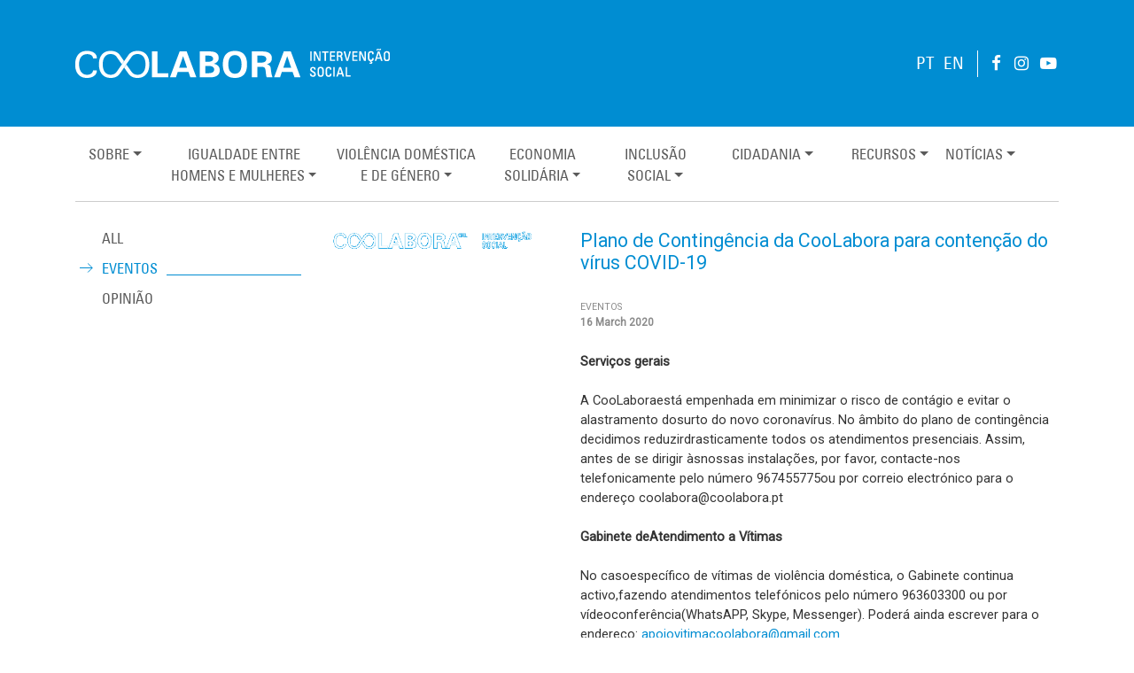

--- FILE ---
content_type: text/html; charset=UTF-8
request_url: https://coolabora.pt/2020/03/16/plano-de-contingencia-da-coolabora-para-contencao-do-virus-covid-19/
body_size: 11728
content:
<!doctype html>
<html lang="pt-pt" xmlns:og="http://opengraphprotocol.org/schema/" xmlns:fb="http://www.facebook.com/2008/fbml">

<head>
	<!-- Global site tag (gtag.js) - Google Analytics -->
<script async src="https://www.googletagmanager.com/gtag/js?id=UA-179111375-1"></script>
<script>
  window.dataLayer = window.dataLayer || [];
  function gtag(){dataLayer.push(arguments);}
  gtag('js', new Date());

  gtag('config', 'UA-179111375-1');
</script>
	<meta charset="UTF-8">
	<meta name="viewport" content="width=device-width, initial-scale=1">
	<link href='https://fonts.googleapis.com/css?family=Roboto' rel='stylesheet' type='text/css'>
	<link rel="profile" href="https://gmpg.org/xfn/11">

	<style>
		@font-face {
			font-family: "univers";
			src: url("https://coolabora.pt/wp-content/themes/coolabora/fonts/univers_57_condensed.ttf");
		}
	</style>

	<title>Plano de Contingência da CooLabora para contenção do vírus COVID-19 &#8211; Coolabora</title>
<meta name='robots' content='max-image-preview:large' />
<link rel="alternate" type="application/rss+xml" title="Coolabora &raquo; Feed" href="https://coolabora.pt/feed/" />
<link rel="alternate" type="application/rss+xml" title="Coolabora &raquo; Feed de comentários" href="https://coolabora.pt/comments/feed/" />
<link rel="alternate" type="application/rss+xml" title="Feed de comentários de Coolabora &raquo; Plano de Contingência da CooLabora para contenção do vírus COVID-19" href="https://coolabora.pt/2020/03/16/plano-de-contingencia-da-coolabora-para-contencao-do-virus-covid-19/feed/" />
<link rel="alternate" title="oEmbed (JSON)" type="application/json+oembed" href="https://coolabora.pt/wp-json/oembed/1.0/embed?url=https%3A%2F%2Fcoolabora.pt%2F2020%2F03%2F16%2Fplano-de-contingencia-da-coolabora-para-contencao-do-virus-covid-19%2F&#038;lang=pt" />
<link rel="alternate" title="oEmbed (XML)" type="text/xml+oembed" href="https://coolabora.pt/wp-json/oembed/1.0/embed?url=https%3A%2F%2Fcoolabora.pt%2F2020%2F03%2F16%2Fplano-de-contingencia-da-coolabora-para-contencao-do-virus-covid-19%2F&#038;format=xml&#038;lang=pt" />
<meta property="og:title" content="Plano de Contingência da CooLabora para contenção do vírus COVID-19"/><meta property="og:type" content="article"/><meta property="og:url" content="https://coolabora.pt/2020/03/16/plano-de-contingencia-da-coolabora-para-contencao-do-virus-covid-19/"/><meta property="og:site_name" content="Coolabora"/><meta property="og:description" content="Servi&ccedil;os gerais A CooLaboraest&aacute; empenhada em minimizar o risco de cont&aacute;gio e evitar o alastramento dosurto do novo coronav&iacute;rus. No &acirc;mbito do plano de conting&ecirc;ncia decidimos reduzirdrasticamente todos os atendimentos&hellip;"/><meta name="twitter:card" content="summary" /><meta name="twitter:site" content="Coolabora" /><meta name="twitter:title" content="Plano de Contingência da CooLabora para contenção do vírus COVID-19" /><meta name="twitter:description" content="Servi&ccedil;os gerais A CooLaboraest&aacute; empenhada em minimizar o risco de cont&aacute;gio e evitar o alastramento dosurto do novo coronav&iacute;rus. No &acirc;mbito do plano de conting&ecirc;ncia decidimos reduzirdrasticamente todos os atendimentos&hellip;" /><meta property="og:image" content="https://coolabora.pt/wp-content/uploads/2020/07/202003161625-logo_completo.png"/><meta name="twitter:image" content="https://coolabora.pt/wp-content/uploads/2020/07/202003161625-logo_completo.png" />
  <style id='wp-img-auto-sizes-contain-inline-css' type='text/css'>
img:is([sizes=auto i],[sizes^="auto," i]){contain-intrinsic-size:3000px 1500px}
/*# sourceURL=wp-img-auto-sizes-contain-inline-css */
</style>
<link rel='stylesheet' id='pt-cv-public-style-css' href='https://coolabora.pt/wp-content/plugins/content-views-query-and-display-post-page/public/assets/css/cv.css?ver=4.0.1' type='text/css' media='all' />
<style id='wp-emoji-styles-inline-css' type='text/css'>

	img.wp-smiley, img.emoji {
		display: inline !important;
		border: none !important;
		box-shadow: none !important;
		height: 1em !important;
		width: 1em !important;
		margin: 0 0.07em !important;
		vertical-align: -0.1em !important;
		background: none !important;
		padding: 0 !important;
	}
/*# sourceURL=wp-emoji-styles-inline-css */
</style>
<link rel='stylesheet' id='wp-block-library-css' href='https://coolabora.pt/wp-includes/css/dist/block-library/style.min.css?ver=6.9' type='text/css' media='all' />
<style id='wp-block-paragraph-inline-css' type='text/css'>
.is-small-text{font-size:.875em}.is-regular-text{font-size:1em}.is-large-text{font-size:2.25em}.is-larger-text{font-size:3em}.has-drop-cap:not(:focus):first-letter{float:left;font-size:8.4em;font-style:normal;font-weight:100;line-height:.68;margin:.05em .1em 0 0;text-transform:uppercase}body.rtl .has-drop-cap:not(:focus):first-letter{float:none;margin-left:.1em}p.has-drop-cap.has-background{overflow:hidden}:root :where(p.has-background){padding:1.25em 2.375em}:where(p.has-text-color:not(.has-link-color)) a{color:inherit}p.has-text-align-left[style*="writing-mode:vertical-lr"],p.has-text-align-right[style*="writing-mode:vertical-rl"]{rotate:180deg}
/*# sourceURL=https://coolabora.pt/wp-includes/blocks/paragraph/style.min.css */
</style>
<style id='global-styles-inline-css' type='text/css'>
:root{--wp--preset--aspect-ratio--square: 1;--wp--preset--aspect-ratio--4-3: 4/3;--wp--preset--aspect-ratio--3-4: 3/4;--wp--preset--aspect-ratio--3-2: 3/2;--wp--preset--aspect-ratio--2-3: 2/3;--wp--preset--aspect-ratio--16-9: 16/9;--wp--preset--aspect-ratio--9-16: 9/16;--wp--preset--color--black: #333333;--wp--preset--color--cyan-bluish-gray: #abb8c3;--wp--preset--color--white: #ffffff;--wp--preset--color--pale-pink: #f78da7;--wp--preset--color--vivid-red: #cf2e2e;--wp--preset--color--luminous-vivid-orange: #ff6900;--wp--preset--color--luminous-vivid-amber: #fcb900;--wp--preset--color--light-green-cyan: #7bdcb5;--wp--preset--color--vivid-green-cyan: #00d084;--wp--preset--color--pale-cyan-blue: #8ed1fc;--wp--preset--color--vivid-cyan-blue: #0693e3;--wp--preset--color--vivid-purple: #9b51e0;--wp--preset--color--blue: #008DD2;--wp--preset--color--gray: #B3B3B3;--wp--preset--gradient--vivid-cyan-blue-to-vivid-purple: linear-gradient(135deg,rgb(6,147,227) 0%,rgb(155,81,224) 100%);--wp--preset--gradient--light-green-cyan-to-vivid-green-cyan: linear-gradient(135deg,rgb(122,220,180) 0%,rgb(0,208,130) 100%);--wp--preset--gradient--luminous-vivid-amber-to-luminous-vivid-orange: linear-gradient(135deg,rgb(252,185,0) 0%,rgb(255,105,0) 100%);--wp--preset--gradient--luminous-vivid-orange-to-vivid-red: linear-gradient(135deg,rgb(255,105,0) 0%,rgb(207,46,46) 100%);--wp--preset--gradient--very-light-gray-to-cyan-bluish-gray: linear-gradient(135deg,rgb(238,238,238) 0%,rgb(169,184,195) 100%);--wp--preset--gradient--cool-to-warm-spectrum: linear-gradient(135deg,rgb(74,234,220) 0%,rgb(151,120,209) 20%,rgb(207,42,186) 40%,rgb(238,44,130) 60%,rgb(251,105,98) 80%,rgb(254,248,76) 100%);--wp--preset--gradient--blush-light-purple: linear-gradient(135deg,rgb(255,206,236) 0%,rgb(152,150,240) 100%);--wp--preset--gradient--blush-bordeaux: linear-gradient(135deg,rgb(254,205,165) 0%,rgb(254,45,45) 50%,rgb(107,0,62) 100%);--wp--preset--gradient--luminous-dusk: linear-gradient(135deg,rgb(255,203,112) 0%,rgb(199,81,192) 50%,rgb(65,88,208) 100%);--wp--preset--gradient--pale-ocean: linear-gradient(135deg,rgb(255,245,203) 0%,rgb(182,227,212) 50%,rgb(51,167,181) 100%);--wp--preset--gradient--electric-grass: linear-gradient(135deg,rgb(202,248,128) 0%,rgb(113,206,126) 100%);--wp--preset--gradient--midnight: linear-gradient(135deg,rgb(2,3,129) 0%,rgb(40,116,252) 100%);--wp--preset--font-size--small: 13px;--wp--preset--font-size--medium: 20px;--wp--preset--font-size--large: 36px;--wp--preset--font-size--x-large: 42px;--wp--preset--spacing--20: 0.44rem;--wp--preset--spacing--30: 0.67rem;--wp--preset--spacing--40: 1rem;--wp--preset--spacing--50: 1.5rem;--wp--preset--spacing--60: 2.25rem;--wp--preset--spacing--70: 3.38rem;--wp--preset--spacing--80: 5.06rem;--wp--preset--shadow--natural: 6px 6px 9px rgba(0, 0, 0, 0.2);--wp--preset--shadow--deep: 12px 12px 50px rgba(0, 0, 0, 0.4);--wp--preset--shadow--sharp: 6px 6px 0px rgba(0, 0, 0, 0.2);--wp--preset--shadow--outlined: 6px 6px 0px -3px rgb(255, 255, 255), 6px 6px rgb(0, 0, 0);--wp--preset--shadow--crisp: 6px 6px 0px rgb(0, 0, 0);}:where(.is-layout-flex){gap: 0.5em;}:where(.is-layout-grid){gap: 0.5em;}body .is-layout-flex{display: flex;}.is-layout-flex{flex-wrap: wrap;align-items: center;}.is-layout-flex > :is(*, div){margin: 0;}body .is-layout-grid{display: grid;}.is-layout-grid > :is(*, div){margin: 0;}:where(.wp-block-columns.is-layout-flex){gap: 2em;}:where(.wp-block-columns.is-layout-grid){gap: 2em;}:where(.wp-block-post-template.is-layout-flex){gap: 1.25em;}:where(.wp-block-post-template.is-layout-grid){gap: 1.25em;}.has-black-color{color: var(--wp--preset--color--black) !important;}.has-cyan-bluish-gray-color{color: var(--wp--preset--color--cyan-bluish-gray) !important;}.has-white-color{color: var(--wp--preset--color--white) !important;}.has-pale-pink-color{color: var(--wp--preset--color--pale-pink) !important;}.has-vivid-red-color{color: var(--wp--preset--color--vivid-red) !important;}.has-luminous-vivid-orange-color{color: var(--wp--preset--color--luminous-vivid-orange) !important;}.has-luminous-vivid-amber-color{color: var(--wp--preset--color--luminous-vivid-amber) !important;}.has-light-green-cyan-color{color: var(--wp--preset--color--light-green-cyan) !important;}.has-vivid-green-cyan-color{color: var(--wp--preset--color--vivid-green-cyan) !important;}.has-pale-cyan-blue-color{color: var(--wp--preset--color--pale-cyan-blue) !important;}.has-vivid-cyan-blue-color{color: var(--wp--preset--color--vivid-cyan-blue) !important;}.has-vivid-purple-color{color: var(--wp--preset--color--vivid-purple) !important;}.has-black-background-color{background-color: var(--wp--preset--color--black) !important;}.has-cyan-bluish-gray-background-color{background-color: var(--wp--preset--color--cyan-bluish-gray) !important;}.has-white-background-color{background-color: var(--wp--preset--color--white) !important;}.has-pale-pink-background-color{background-color: var(--wp--preset--color--pale-pink) !important;}.has-vivid-red-background-color{background-color: var(--wp--preset--color--vivid-red) !important;}.has-luminous-vivid-orange-background-color{background-color: var(--wp--preset--color--luminous-vivid-orange) !important;}.has-luminous-vivid-amber-background-color{background-color: var(--wp--preset--color--luminous-vivid-amber) !important;}.has-light-green-cyan-background-color{background-color: var(--wp--preset--color--light-green-cyan) !important;}.has-vivid-green-cyan-background-color{background-color: var(--wp--preset--color--vivid-green-cyan) !important;}.has-pale-cyan-blue-background-color{background-color: var(--wp--preset--color--pale-cyan-blue) !important;}.has-vivid-cyan-blue-background-color{background-color: var(--wp--preset--color--vivid-cyan-blue) !important;}.has-vivid-purple-background-color{background-color: var(--wp--preset--color--vivid-purple) !important;}.has-black-border-color{border-color: var(--wp--preset--color--black) !important;}.has-cyan-bluish-gray-border-color{border-color: var(--wp--preset--color--cyan-bluish-gray) !important;}.has-white-border-color{border-color: var(--wp--preset--color--white) !important;}.has-pale-pink-border-color{border-color: var(--wp--preset--color--pale-pink) !important;}.has-vivid-red-border-color{border-color: var(--wp--preset--color--vivid-red) !important;}.has-luminous-vivid-orange-border-color{border-color: var(--wp--preset--color--luminous-vivid-orange) !important;}.has-luminous-vivid-amber-border-color{border-color: var(--wp--preset--color--luminous-vivid-amber) !important;}.has-light-green-cyan-border-color{border-color: var(--wp--preset--color--light-green-cyan) !important;}.has-vivid-green-cyan-border-color{border-color: var(--wp--preset--color--vivid-green-cyan) !important;}.has-pale-cyan-blue-border-color{border-color: var(--wp--preset--color--pale-cyan-blue) !important;}.has-vivid-cyan-blue-border-color{border-color: var(--wp--preset--color--vivid-cyan-blue) !important;}.has-vivid-purple-border-color{border-color: var(--wp--preset--color--vivid-purple) !important;}.has-vivid-cyan-blue-to-vivid-purple-gradient-background{background: var(--wp--preset--gradient--vivid-cyan-blue-to-vivid-purple) !important;}.has-light-green-cyan-to-vivid-green-cyan-gradient-background{background: var(--wp--preset--gradient--light-green-cyan-to-vivid-green-cyan) !important;}.has-luminous-vivid-amber-to-luminous-vivid-orange-gradient-background{background: var(--wp--preset--gradient--luminous-vivid-amber-to-luminous-vivid-orange) !important;}.has-luminous-vivid-orange-to-vivid-red-gradient-background{background: var(--wp--preset--gradient--luminous-vivid-orange-to-vivid-red) !important;}.has-very-light-gray-to-cyan-bluish-gray-gradient-background{background: var(--wp--preset--gradient--very-light-gray-to-cyan-bluish-gray) !important;}.has-cool-to-warm-spectrum-gradient-background{background: var(--wp--preset--gradient--cool-to-warm-spectrum) !important;}.has-blush-light-purple-gradient-background{background: var(--wp--preset--gradient--blush-light-purple) !important;}.has-blush-bordeaux-gradient-background{background: var(--wp--preset--gradient--blush-bordeaux) !important;}.has-luminous-dusk-gradient-background{background: var(--wp--preset--gradient--luminous-dusk) !important;}.has-pale-ocean-gradient-background{background: var(--wp--preset--gradient--pale-ocean) !important;}.has-electric-grass-gradient-background{background: var(--wp--preset--gradient--electric-grass) !important;}.has-midnight-gradient-background{background: var(--wp--preset--gradient--midnight) !important;}.has-small-font-size{font-size: var(--wp--preset--font-size--small) !important;}.has-medium-font-size{font-size: var(--wp--preset--font-size--medium) !important;}.has-large-font-size{font-size: var(--wp--preset--font-size--large) !important;}.has-x-large-font-size{font-size: var(--wp--preset--font-size--x-large) !important;}
/*# sourceURL=global-styles-inline-css */
</style>

<style id='classic-theme-styles-inline-css' type='text/css'>
/*! This file is auto-generated */
.wp-block-button__link{color:#fff;background-color:#32373c;border-radius:9999px;box-shadow:none;text-decoration:none;padding:calc(.667em + 2px) calc(1.333em + 2px);font-size:1.125em}.wp-block-file__button{background:#32373c;color:#fff;text-decoration:none}
/*# sourceURL=/wp-includes/css/classic-themes.min.css */
</style>
<link rel='stylesheet' id='fontawesome-css' href='https://coolabora.pt/wp-content/themes/coolabora/css/font-awesome.min.css?ver=6.9' type='text/css' media='all' />
<link rel='stylesheet' id='bootstrap-css' href='https://coolabora.pt/wp-content/themes/coolabora/css/bootstrap.min.css?ver=6.9' type='text/css' media='all' />
<link rel='stylesheet' id='coolabora-style-css' href='https://coolabora.pt/wp-content/themes/coolabora/style.css?ver=1705347244' type='text/css' media='all' />
<link rel='stylesheet' id='coolabora-modules-style-css' href='https://coolabora.pt/wp-content/themes/coolabora/modules/modules.css?ver=6.9' type='text/css' media='all' />
<link rel='stylesheet' id='lightbox-css' href='https://coolabora.pt/wp-content/themes/coolabora/css/lightbox.css?ver=6.9' type='text/css' media='all' />
<link rel='stylesheet' id='projects.css-css' href='https://coolabora.pt/wp-content/themes/coolabora/modules/projects/projects.css?ver=6.9' type='text/css' media='all' />
<link rel='stylesheet' id='custom-project-admin.css-css' href='https://coolabora.pt/wp-content/themes/coolabora/modules/projects/projects-admin.css?ver=6.9' type='text/css' media='all' />
<link rel='stylesheet' id='news.css-css' href='https://coolabora.pt/wp-content/themes/coolabora/modules/news/news.css?ver=1705356200' type='text/css' media='all' />
<link rel='stylesheet' id='trocas.css-css' href='https://coolabora.pt/wp-content/themes/coolabora/modules/trocas/trocas.css?ver=6.9' type='text/css' media='all' />
<link rel='stylesheet' id='custom-trocas-admin.css-css' href='https://coolabora.pt/wp-content/themes/coolabora/modules/trocas/trocas-admin.css?ver=6.9' type='text/css' media='all' />
<link rel='stylesheet' id='custom-galleries-admin.css-css' href='https://coolabora.pt/wp-content/themes/coolabora/modules/galleries/galleries-admin.css?ver=6.9' type='text/css' media='all' />
<link rel='stylesheet' id='galleries.css-css' href='https://coolabora.pt/wp-content/themes/coolabora/modules/galleries/galleries.css?ver=6.9' type='text/css' media='all' />
<link rel='stylesheet' id='animate.css-css' href='https://coolabora.pt/wp-content/themes/coolabora/modules/galleries/animate.css?ver=6.9' type='text/css' media='all' />
<link rel='stylesheet' id='social-widget-css-css' href='https://coolabora.pt/wp-content/themes/coolabora/widgets/social/social-widget.css?ver=6.9' type='text/css' media='all' />
<link rel='stylesheet' id='shortcuts-widget-css-css' href='https://coolabora.pt/wp-content/themes/coolabora/widgets/home-shortcuts/shortcuts-widget.css?ver=6.9' type='text/css' media='all' />
<link rel='stylesheet' id='mailchimp-widget-css-css' href='https://coolabora.pt/wp-content/themes/coolabora/widgets/mailchimp/mailchimp-widget.css?ver=6.9' type='text/css' media='all' />
<link rel='stylesheet' id='menu-widget-css-css' href='https://coolabora.pt/wp-content/themes/coolabora/widgets/menu/menu-widget.css?ver=6.9' type='text/css' media='all' />
<script type="text/javascript" src="https://coolabora.pt/wp-includes/js/jquery/jquery.min.js?ver=3.7.1" id="jquery-core-js"></script>
<script type="text/javascript" src="https://coolabora.pt/wp-includes/js/jquery/jquery-migrate.min.js?ver=3.4.1" id="jquery-migrate-js"></script>
<link rel="https://api.w.org/" href="https://coolabora.pt/wp-json/" /><link rel="alternate" title="JSON" type="application/json" href="https://coolabora.pt/wp-json/wp/v2/posts/2376" /><link rel="EditURI" type="application/rsd+xml" title="RSD" href="https://coolabora.pt/xmlrpc.php?rsd" />
<meta name="generator" content="WordPress 6.9" />
<link rel="canonical" href="https://coolabora.pt/2020/03/16/plano-de-contingencia-da-coolabora-para-contencao-do-virus-covid-19/" />
<link rel='shortlink' href='https://coolabora.pt/?p=2376' />
<meta name="generator" content="WPML ver:4.4.10 stt:1,41;" />
<meta name="generator" content="Piklist 1.0.12" />
<link rel="pingback" href="https://coolabora.pt/xmlrpc.php"><link rel="icon" href="https://media-coolabora.s3.eu-west-3.amazonaws.com/2020/09/cropped-icon_coolabora_1-32x32.png" sizes="32x32" />
<link rel="icon" href="https://media-coolabora.s3.eu-west-3.amazonaws.com/2020/09/cropped-icon_coolabora_1-192x192.png" sizes="192x192" />
<link rel="apple-touch-icon" href="https://media-coolabora.s3.eu-west-3.amazonaws.com/2020/09/cropped-icon_coolabora_1-180x180.png" />
<meta name="msapplication-TileImage" content="https://media-coolabora.s3.eu-west-3.amazonaws.com/2020/09/cropped-icon_coolabora_1-270x270.png" />
		<style type="text/css" id="wp-custom-css">
			#homePopup {
  display: flex;
  justify-content: center;
  align-items: center;
  z-index: 9999;
  position: fixed;
  top: 0;
  left: 0;
  right: 0;
  bottom: 0;
  background-color: rgba(0, 0, 0, 0.5);
}

.home-popup-content {
  background: white;
  padding: 40px;
  border-radius: 12px;
  max-width: 500px;
  width: 90%;
  box-shadow: 0 10px 30px rgba(0,0,0,0.3);
  position: relative;
}

#closePopup {
  position: absolute;
  top: 10px;
  right: 10px;
  color: #333;
  cursor: pointer;
  font-size: 18px;
}

.home-popup-content h4 {
  margin: 0 0 10px;
  text-align: center;
}

.mc-field-group input[type="email"] {
  width: 100%;
  padding: 10px;
  font-size: 16px;
  margin-top: 3px;
}

.button {
  margin-top: 10px;
  width: 100%;
  padding: 10px;
  font-size: 16px;
  background-color: #0073aa;
  color: white;
  border: none;
  cursor: pointer;
}

.button:hover {
  background-color: #005f8d;
}
		</style>
		<link rel='stylesheet' id='so-css-coolabora-css' href='https://coolabora.pt/wp-content/uploads/so-css/so-css-coolabora.css?ver=1732134132' type='text/css' media='all' />
</head>

<body class="wp-singular post-template-default single single-post postid-2376 single-format-standard wp-custom-logo wp-theme-coolabora no-sidebar">
	<div id="page" class="site">
		<a class="skip-link screen-reader-text" href="#content">Skip to content</a>

		<header id="masthead" class="site-header">
			<nav class="navbar navbar-expand-sm navbar-light navbar-default">
				<div class="topContainer">
					<div class="container">
						<a href="https://coolabora.pt/?lang=en/" class="custom-logo-link" rel="home"><img width="355" height="33" src="https://coolabora.pt/wp-content/uploads/2020/08/logo_branco-1.png" class="custom-logo" alt="Coolabora" decoding="async" /></a>						<button class="navbar-toggler" type="button" data-toggle="collapse" data-target="#navbarSupportedContent" aria-controls="navbarSupportedContent" aria-expanded="false" aria-label="Toggle navigation">
							<span class="navbar-toggler-icon"></span>
						</button>
						<div class="collapse navbar-collapse navbar-collapse-top" id="navbarSupportedContent">
							<div class="inner">
																									<ul class="navbar-nav ml-auto navbar-language">
										<li class=""><a href="?lang=pt">PT</a></li>
										<li class=""><a href="?lang=en">EN</a></li>
									</ul>
																<div class="divider"></div>
								<div><div class="social-widget">    <a href="https://www.facebook.com/CooLabora-CRL-185540068304" target="_blank"><i class="fa fa-facebook fa-2x" style="color:#ffffff" aria-hidden="true"></i></a>
    <a href="https://www.instagram.com/coolabora_coop/" target="_blank"><i class="fa fa-instagram fa-2x" style="color:#ffffff" aria-hidden="true"></i></a>
    <a href="https://www.youtube.com/channel/UCCTisnAB0WH2fWeTilUOTgw" target="_blank"><i class="fa fa-youtube-play fa-2x" style="color:#ffffff" aria-hidden="true"></i></a>
</div></div>							</div>
						</div>
					</div>
				</div>
				<div class="container">
					<div class="collapse navbar-collapse" id="navbarSupportedContent">
						<!--post:::https://coolabora.pt/sobre/--><!--post:::https://coolabora.pt/sobre/missao-e-objectivos/--><!--post:::https://coolabora.pt/sobre/areas-de-intervencao/--><!--post:::https://coolabora.pt/sobre/indicadores-de-impacto/--><!--post:::https://coolabora.pt/sobre/formacao/--><!--post:::https://coolabora.pt/sobre/orgaos-sociais/--><!--post:::https://coolabora.pt/sobre/equipa/--><!--post:::https://coolabora.pt/sobre/redes-e-parcerias/--><!--post:::https://coolabora.pt/sobre/documentos/--><!--post:::https://coolabora.pt/sobre/logotipos/--><!--post:::https://coolabora.pt/project_type/concluidos/--><!--post:::https://coolabora.pt/sobre/contacts/--><!--post:::https://coolabora.pt/igualdade-entre-homens-e-mulheres/--><!--post:::https://coolabora.pt/igualdade-entre-homens-e-mulheres/igualdade-entre-homens-e-mulheres/--><!--post:::https://coolabora.pt/igualdade-entre-homens-e-mulheres/cuidadania/--><!--post:::https://coolabora.pt/violenciadomesticaedegenero/--><!--post:::https://coolabora.pt/violenciadomesticaedegenero/gabinete-de-apoio/--><!--post:::https://coolabora.pt/violenciadomesticaedegenero/violencia-zero/--><!--post:::https://coolabora.pt/trocas/--><!--post:::https://coolabora.pt/trocas/sobre/--><!--post:::https://coolabora.pt/trocas/loja-troca-a-tods/--><!--post:::https://coolabora.pt/trocas/oficinas-2/--><!--post:::https://coolabora.pt/inclusao-social/--><!--post:::https://coolabora.pt/inclusao-social/quero-ser-mais-e9g/--><!--post:::https://coolabora.pt/cidadania/--><!--post:::https://coolabora.pt/cidadania/colaboratorio-activismo-jovem-pelos-direitos-das-mulheres/--><!--post:::https://coolabora.pt/cidadania/edxperimentar/--><!--post:::https://coolabora.pt/cidadania/ca-se-fazem-ca-se-cantam/--><!--post:::https://coolabora.pt/recursos-2/--><!--post:::https://coolabora.pt/recursos-2/publicacoes/--><!--post:::https://coolabora.pt/noticias/--><!--post:::https://coolabora.pt/noticias/noticias-cool/--><!--post:::https://coolabora.pt/noticias/artigos-de-opiniao/--><!--post:::https://coolabora.pt/noticias/newsletter/--><ul id="menu-menu" class="navbar-nav mr-auto sub-menu"><li itemscope="itemscope" itemtype="https://www.schema.org/SiteNavigationElement" id="menu-item-13" class="menu-item menu-item-type-post_type menu-item-object-page menu-item-has-children dropdown menu-item-13 nav-item"><a title="Sobre" href="#" data-toggle="dropdown" aria-haspopup="true" aria-expanded="false" class="dropdown-toggle nav-link" id="menu-item-dropdown-13">Sobre</a>
<ul class="dropdown-menu" aria-labelledby="menu-item-dropdown-13" role="menu">
	<li itemscope="itemscope" itemtype="https://www.schema.org/SiteNavigationElement" id="menu-item-8237" class="menu-item menu-item-type-post_type menu-item-object-page menu-item-8237 nav-item"><a title="Missão e Visão" href="https://coolabora.pt/sobre/missao-e-objectivos/" class="dropdown-item">Missão e Visão</a></li>
	<li itemscope="itemscope" itemtype="https://www.schema.org/SiteNavigationElement" id="menu-item-8238" class="menu-item menu-item-type-post_type menu-item-object-page menu-item-8238 nav-item"><a title="Áreas de intervenção" href="https://coolabora.pt/sobre/areas-de-intervencao/" class="dropdown-item">Áreas de intervenção</a></li>
	<li itemscope="itemscope" itemtype="https://www.schema.org/SiteNavigationElement" id="menu-item-9492" class="menu-item menu-item-type-post_type menu-item-object-page menu-item-9492 nav-item"><a title="2024 em números" href="https://coolabora.pt/sobre/indicadores-de-impacto/" class="dropdown-item">2024 em números</a></li>
	<li itemscope="itemscope" itemtype="https://www.schema.org/SiteNavigationElement" id="menu-item-8239" class="menu-item menu-item-type-post_type menu-item-object-page menu-item-8239 nav-item"><a title="Formação e Consultoria" href="https://coolabora.pt/sobre/formacao/" class="dropdown-item">Formação e Consultoria</a></li>
	<li itemscope="itemscope" itemtype="https://www.schema.org/SiteNavigationElement" id="menu-item-8240" class="menu-item menu-item-type-post_type menu-item-object-page menu-item-8240 nav-item"><a title="Orgãos Sociais" href="https://coolabora.pt/sobre/orgaos-sociais/" class="dropdown-item">Orgãos Sociais</a></li>
	<li itemscope="itemscope" itemtype="https://www.schema.org/SiteNavigationElement" id="menu-item-8241" class="menu-item menu-item-type-post_type menu-item-object-page menu-item-8241 nav-item"><a title="Equipa" href="https://coolabora.pt/sobre/equipa/" class="dropdown-item">Equipa</a></li>
	<li itemscope="itemscope" itemtype="https://www.schema.org/SiteNavigationElement" id="menu-item-8242" class="menu-item menu-item-type-post_type menu-item-object-page menu-item-8242 nav-item"><a title="Redes e Parcerias" href="https://coolabora.pt/sobre/redes-e-parcerias/" class="dropdown-item">Redes e Parcerias</a></li>
	<li itemscope="itemscope" itemtype="https://www.schema.org/SiteNavigationElement" id="menu-item-8243" class="menu-item menu-item-type-post_type menu-item-object-page menu-item-8243 nav-item"><a title="Documentos" href="https://coolabora.pt/sobre/documentos/" class="dropdown-item">Documentos</a></li>
	<li itemscope="itemscope" itemtype="https://www.schema.org/SiteNavigationElement" id="menu-item-8244" class="menu-item menu-item-type-post_type menu-item-object-page menu-item-8244 nav-item"><a title="Logotipos" href="https://coolabora.pt/sobre/logotipos/" class="dropdown-item">Logotipos</a></li>
	<li itemscope="itemscope" itemtype="https://www.schema.org/SiteNavigationElement" id="menu-item-8504" class="menu-item menu-item-type-custom menu-item-object-custom menu-item-8504 nav-item"><a title="Projectos" href="https://coolabora.pt/project_type/concluidos/" class="dropdown-item">Projectos</a></li>
	<li itemscope="itemscope" itemtype="https://www.schema.org/SiteNavigationElement" id="menu-item-8245" class="menu-item menu-item-type-post_type menu-item-object-page menu-item-8245 nav-item"><a title="Contactos" href="https://coolabora.pt/sobre/contacts/" class="dropdown-item">Contactos</a></li>
</ul>
</li>
<li itemscope="itemscope" itemtype="https://www.schema.org/SiteNavigationElement" id="menu-item-8230" class="menu-item menu-item-type-post_type menu-item-object-page menu-item-has-children dropdown menu-item-8230 nav-item"><a title="Igualdade entreHomens e Mulheres" href="#" data-toggle="dropdown" aria-haspopup="true" aria-expanded="false" class="dropdown-toggle nav-link" id="menu-item-dropdown-8230">Igualdade entre<br>Homens e Mulheres</a>
<ul class="dropdown-menu" aria-labelledby="menu-item-dropdown-8230" role="menu">
	<li itemscope="itemscope" itemtype="https://www.schema.org/SiteNavigationElement" id="menu-item-10201" class="menu-item menu-item-type-post_type menu-item-object-page menu-item-10201 nav-item"><a title="Igualdade entre Homens e Mulheres" href="https://coolabora.pt/igualdade-entre-homens-e-mulheres/igualdade-entre-homens-e-mulheres/" class="dropdown-item">Igualdade entre Homens e Mulheres</a></li>
	<li itemscope="itemscope" itemtype="https://www.schema.org/SiteNavigationElement" id="menu-item-10195" class="menu-item menu-item-type-post_type menu-item-object-page menu-item-10195 nav-item"><a title="CUIDAdania" href="https://coolabora.pt/igualdade-entre-homens-e-mulheres/cuidadania/" class="dropdown-item">CUIDAdania</a></li>
</ul>
</li>
<li itemscope="itemscope" itemtype="https://www.schema.org/SiteNavigationElement" id="menu-item-8517" class="menu-item menu-item-type-custom menu-item-object-custom menu-item-has-children dropdown menu-item-8517 nav-item"><a title="Violência Domésticae de Género" href="#" data-toggle="dropdown" aria-haspopup="true" aria-expanded="false" class="dropdown-toggle nav-link" id="menu-item-dropdown-8517">Violência Doméstica<br>e de Género</a>
<ul class="dropdown-menu" aria-labelledby="menu-item-dropdown-8517" role="menu">
	<li itemscope="itemscope" itemtype="https://www.schema.org/SiteNavigationElement" id="menu-item-8275" class="menu-item menu-item-type-post_type menu-item-object-page menu-item-8275 nav-item"><a title="Gabinete de Apoio" href="https://coolabora.pt/violenciadomesticaedegenero/gabinete-de-apoio/" class="dropdown-item">Gabinete de Apoio</a></li>
	<li itemscope="itemscope" itemtype="https://www.schema.org/SiteNavigationElement" id="menu-item-8276" class="menu-item menu-item-type-post_type menu-item-object-page menu-item-8276 nav-item"><a title="Violência Zero" href="https://coolabora.pt/violenciadomesticaedegenero/violencia-zero/" class="dropdown-item">Violência Zero</a></li>
</ul>
</li>
<li itemscope="itemscope" itemtype="https://www.schema.org/SiteNavigationElement" id="menu-item-46" class="menu-item menu-item-type-post_type menu-item-object-page menu-item-has-children dropdown menu-item-46 nav-item"><a title="EconomiaSolidária" href="#" data-toggle="dropdown" aria-haspopup="true" aria-expanded="false" class="dropdown-toggle nav-link" id="menu-item-dropdown-46">Economia<br>Solidária</a>
<ul class="dropdown-menu" aria-labelledby="menu-item-dropdown-46" role="menu">
	<li itemscope="itemscope" itemtype="https://www.schema.org/SiteNavigationElement" id="menu-item-8231" class="menu-item menu-item-type-post_type menu-item-object-page menu-item-8231 nav-item"><a title="Feira Troca a Tod@s" href="https://coolabora.pt/trocas/sobre/" class="dropdown-item">Feira Troca a Tod@s</a></li>
	<li itemscope="itemscope" itemtype="https://www.schema.org/SiteNavigationElement" id="menu-item-8233" class="menu-item menu-item-type-post_type menu-item-object-page menu-item-8233 nav-item"><a title="Loja Troca a Tod@s" href="https://coolabora.pt/trocas/loja-troca-a-tods/" class="dropdown-item">Loja Troca a Tod@s</a></li>
	<li itemscope="itemscope" itemtype="https://www.schema.org/SiteNavigationElement" id="menu-item-8404" class="menu-item menu-item-type-post_type menu-item-object-page menu-item-8404 nav-item"><a title="Oficinas" href="https://coolabora.pt/trocas/oficinas-2/" class="dropdown-item">Oficinas</a></li>
</ul>
</li>
<li itemscope="itemscope" itemtype="https://www.schema.org/SiteNavigationElement" id="menu-item-8011" class="menu-item menu-item-type-post_type menu-item-object-page menu-item-has-children dropdown menu-item-8011 nav-item"><a title="InclusãoSocial" href="#" data-toggle="dropdown" aria-haspopup="true" aria-expanded="false" class="dropdown-toggle nav-link" id="menu-item-dropdown-8011">Inclusão<br>Social</a>
<ul class="dropdown-menu" aria-labelledby="menu-item-dropdown-8011" role="menu">
	<li itemscope="itemscope" itemtype="https://www.schema.org/SiteNavigationElement" id="menu-item-8246" class="menu-item menu-item-type-post_type menu-item-object-page menu-item-8246 nav-item"><a title="Quero Ser Mais E9G" href="https://coolabora.pt/inclusao-social/quero-ser-mais-e9g/" class="dropdown-item">Quero Ser Mais E9G</a></li>
</ul>
</li>
<li itemscope="itemscope" itemtype="https://www.schema.org/SiteNavigationElement" id="menu-item-8010" class="menu-item menu-item-type-post_type menu-item-object-page menu-item-has-children dropdown menu-item-8010 nav-item"><a title="Cidadania" href="#" data-toggle="dropdown" aria-haspopup="true" aria-expanded="false" class="dropdown-toggle nav-link" id="menu-item-dropdown-8010">Cidadania</a>
<ul class="dropdown-menu" aria-labelledby="menu-item-dropdown-8010" role="menu">
	<li itemscope="itemscope" itemtype="https://www.schema.org/SiteNavigationElement" id="menu-item-8305" class="menu-item menu-item-type-post_type menu-item-object-page menu-item-8305 nav-item"><a title="Colaboratório – activismo jovem pelos direitos das mulheres" href="https://coolabora.pt/cidadania/colaboratorio-activismo-jovem-pelos-direitos-das-mulheres/" class="dropdown-item">Colaboratório – activismo jovem pelos direitos das mulheres</a></li>
	<li itemscope="itemscope" itemtype="https://www.schema.org/SiteNavigationElement" id="menu-item-8327" class="menu-item menu-item-type-post_type menu-item-object-page menu-item-8327 nav-item"><a title="EDxperimentar" href="https://coolabora.pt/cidadania/edxperimentar/" class="dropdown-item">EDxperimentar</a></li>
	<li itemscope="itemscope" itemtype="https://www.schema.org/SiteNavigationElement" id="menu-item-10153" class="menu-item menu-item-type-post_type menu-item-object-page menu-item-10153 nav-item"><a title="CÁ SE FAZEM, CÁ SE CANTAM" href="https://coolabora.pt/cidadania/ca-se-fazem-ca-se-cantam/" class="dropdown-item">CÁ SE FAZEM, CÁ SE CANTAM</a></li>
</ul>
</li>
<li itemscope="itemscope" itemtype="https://www.schema.org/SiteNavigationElement" id="menu-item-2577" class="menu-item menu-item-type-post_type menu-item-object-page menu-item-has-children dropdown menu-item-2577 nav-item"><a title="Recursos" href="#" data-toggle="dropdown" aria-haspopup="true" aria-expanded="false" class="dropdown-toggle nav-link" id="menu-item-dropdown-2577">Recursos</a>
<ul class="dropdown-menu" aria-labelledby="menu-item-dropdown-2577" role="menu">
	<li itemscope="itemscope" itemtype="https://www.schema.org/SiteNavigationElement" id="menu-item-8247" class="menu-item menu-item-type-post_type menu-item-object-page menu-item-8247 nav-item"><a title="Publicações" href="https://coolabora.pt/recursos-2/publicacoes/" class="dropdown-item">Publicações</a></li>
</ul>
</li>
<li itemscope="itemscope" itemtype="https://www.schema.org/SiteNavigationElement" id="menu-item-8083" class="menu-item menu-item-type-post_type menu-item-object-page menu-item-has-children dropdown menu-item-8083 nav-item"><a title="Notícias" href="#" data-toggle="dropdown" aria-haspopup="true" aria-expanded="false" class="dropdown-toggle nav-link" id="menu-item-dropdown-8083">Notícias</a>
<ul class="dropdown-menu" aria-labelledby="menu-item-dropdown-8083" role="menu">
	<li itemscope="itemscope" itemtype="https://www.schema.org/SiteNavigationElement" id="menu-item-8234" class="menu-item menu-item-type-post_type menu-item-object-page menu-item-8234 nav-item"><a title="Notícias CooL" href="https://coolabora.pt/noticias/noticias-cool/" class="dropdown-item">Notícias CooL</a></li>
	<li itemscope="itemscope" itemtype="https://www.schema.org/SiteNavigationElement" id="menu-item-8235" class="menu-item menu-item-type-post_type menu-item-object-page menu-item-8235 nav-item"><a title="Artigos de Opinião" href="https://coolabora.pt/noticias/artigos-de-opiniao/" class="dropdown-item">Artigos de Opinião</a></li>
	<li itemscope="itemscope" itemtype="https://www.schema.org/SiteNavigationElement" id="menu-item-8236" class="menu-item menu-item-type-post_type menu-item-object-page active menu-item-8236 nav-item"><a title="Newsletter" href="https://coolabora.pt/noticias/newsletter/" class="dropdown-item">Newsletter</a></li>
</ul>
</li>
</ul>					</div>
				</div>

				<div class="container">
					<hr class="line d-none d-sm-block" />
				</div>
			</nav>
		</header><!-- #masthead -->

		<div id="content" class="site-content">	<div id="primary" class="content-area container">
		<main id="main" class="site-main">
		<article id="post-2376" class="post-2376 post type-post status-publish format-standard has-post-thumbnail hentry category-eventos odd">
  <header class="entry-header">
      </header>
  <div class="entry-content">
    <div class="row">
      <div class="col-sm-3">
            <ul class="nav flex-column nav-leftmenu">
                <li class="nav-item">
                        <a class="nav-link " href="https://coolabora.pt/?page_id=6">ALL</a>
                      </li>
                <li class="nav-item">
                          <img class="nav-arrow" src="https://coolabora.pt/wp-content/themes/coolabora/images/arrow.svg" />
                        <a class="nav-link active" href="https://coolabora.pt/category/eventos/">Eventos</a>
                          <div class="nav-line"></div>
                      </li>
                <li class="nav-item">
                        <a class="nav-link " href="https://coolabora.pt/category/opiniao/">Opinião</a>
                      </li>
          </ul>
      </div>
      <div class="col-sm-3">
        <a href="https://coolabora.pt/wp-content/uploads/2020/07/202003161625-logo_completo.png" data-lightbox="image"><img src="https://coolabora.pt/wp-content/uploads/2020/07/202003161625-logo_completo.png" /></a>
      </div>
      <div class="col-sm-6 gutenberg">
        <h1 class="entry-title">Plano de Contingência da CooLabora para contenção do vírus COVID-19</h1>
        <div class="entry-content">
          <div class="term">Eventos</div>
          <div class="date">16 March 2020</div>
          <br/>
          <p><b>Servi&ccedil;os gerais</b> </p>
<p>A CooLaboraest&aacute; empenhada em minimizar o risco de cont&aacute;gio e evitar o alastramento dosurto do novo coronav&iacute;rus. No &acirc;mbito do plano de conting&ecirc;ncia decidimos reduzirdrasticamente todos os atendimentos presenciais. Assim, antes de se dirigir &agrave;snossas instala&ccedil;&otilde;es, por favor, contacte-nos telefonicamente pelo n&uacute;mero 967455775ou por correio electr&oacute;nico para o endere&ccedil;o coolabora@coolabora.pt </p>
<p><b>Gabinete deAtendimento a V&iacute;timas</b></p>
<p>No casoespec&iacute;fico de v&iacute;timas de viol&ecirc;ncia dom&eacute;stica, o Gabinete continua activo,fazendo atendimentos telef&oacute;nicos pelo n&uacute;mero 963603300 ou por v&iacute;deoconfer&ecirc;ncia(WhatsAPP, Skype, Messenger). Poder&aacute; ainda escrever para o endere&ccedil;o: <u><a target="_blank" href="mailto:apoiovitimacoolabora@gmail.com" rel="noopener noreferrer">apoiovitimacoolabora@gmail.com</a></u></p>
<p>S&oacute; em situa&ccedil;&otilde;esextraordin&aacute;rias faremos atendimentos presenciais. Contamos com a suacolabora&ccedil;&atilde;o, pela sa&uacute;de de todas e de todos n&oacute;s. </p>
        </div>

              </div>
    </div>
  </div>
</article>		</main>
	</div>

</div><!-- #content -->

<footer id="colophon" class="site-footer footer-area">
	<div class="container">
		<div class="row ">
							<div class="footer-col col-sm-3"><div class="widget-1 widget-odd footer-block"><img width="150" height="17" src="https://coolabora.pt/wp-content/uploads/2020/08/logo_footer.png" class="image wp-image-2556  attachment-full size-full" alt="" style="max-width: 100%; height: auto;" decoding="async" loading="lazy" /></div><div class="widget_text widget-2 widget-even widget-alt footer-block"><div class="textwidget custom-html-widget">© 2011-2024 COOLABORA CRL
<br/>
Todos os direitos reservados</div></div></div>
							<div class="footer-col col-sm-3"><div class="widget_text widget-1 widget-odd footer-block"><div class="textwidget custom-html-widget">CooLabora, CRL — Intervenção Social
<br/>
Rua Comendador Marcelino, 53
<br/>
6200-020 Covilhã PT</div></div><div class="widget_text widget-2 widget-even widget-alt footer-block"><div class="textwidget custom-html-widget"><a href="tel:+351275335427" target="_blank">
	tlf\ +351 275 335 427 <br>
	(chamada para rede fixa nacional)
</a>
<br/>
<a href="tel:+351967455775" target="_blank">
	tlm\ +351 967 455 775 <br>
	(chamada para rede móvel nacional)
</a>
<br/>
<a href="https://www.google.com/maps/place/Coolabora+Crl/@40.282151,-7.504082,19z" target="_blank">
	GPS\ 40.282151, -7.504082
</a>

</div></div></div>
							<div class="footer-col col-sm-3"><div class="widget-1 widget-odd footer-block">
<p>><a href="https://coolabora.pt/sobre/missao-e-objectivos/" data-type="link" data-id="https://coolabora.pt/sobre/missao-e-objectivos/">Sobre</a><br><a href="https://coolabora.pt/igualdade-entre-homens-e-mulheres/">>Igualdade entre Homens e Mulheres</a><br><a href="https://coolabora.pt/apoio-a-vitimas/">>Violência doméstica e de Género</a><br><a href="https://coolabora.pt/trocas/sobre/">>Economia Solidária</a><br><a href="https://coolabora.pt/inclusao-social/quero-ser-mais-e9g/" data-type="link" data-id="https://coolabora.pt/inclusao-social/quero-ser-mais-e9g/">>Inclusão Social</a><br><a href="https://coolabora.pt/cidadania/">>Cidadania</a><br><a href="https://coolabora.pt/recursos-2/publicacoes/">>Recursos</a><br><a href="https://coolabora.pt/projectos-concluidos/">>Projectos Concluídos</a><br><a href="https://coolabora.pt/noticias/noticias-cool/">>Notícias</a><br><a href="https://coolabora.pt/sobre/contacts/" data-type="link" data-id="https://coolabora.pt/sobre/contacts/">>Contactos</a></p>
</div></div>
							<div class="footer-col col-sm-3">  <div class="mailchimp-widget">
    <form action="https://gmail.us4.list-manage.com/subscribe/post?u=52d57599a2ac15f7f41ca7456&amp;id=a11e505471" method="post" id="mc-embedded-subscribe-form" name="mc-embedded-subscribe-form" class="validate" target="_blank" novalidate>
      <div class="mailchimp-widget-box">
        <label for="mce-EMAIL">Receba a nossa newsletter</label>
        <div style="position: absolute; left: -5000px;" aria-hidden="true">
          <!-- real people should not fill this in and expect good things - do not remove this or risk form bot signups-->
          <input type="text" name="b_52d57599a2ac15f7f41ca7456_a11e505471" tabindex="-1" value="">
        </div>
        <div class="mailchimp-input">
        <input type="email" value="" name="EMAIL" class="email" id="mce-EMAIL" placeholder="email" required>
        <button type="submit" name="subscribe" id="mc-embedded-subscribe" class="button">
          <i class="fa fa-arrow-right nav-arrow" aria-hidden="true"></i>
        </button>
        </div>
      </div>
    </form>
  </div>
<div class="widget_text widget-2 widget-even widget-alt footer-block"><div class="textwidget custom-html-widget"><a href="/politica-de-privacidade" target="_self">Política de Privacidade</a>
</div></div></div>
					</div>
		<div class="row funding">
			<div class="col-sm-12 whiteline d-none d-sm-block">
			</div>
			<div class="col-sm-6">
				<P>Financiado por</p>
			</div>
			<div class="col-sm-6" style="flex-direction:row !important">
				<a href="https://eeagrants.org" target="blank">
					<img src="https://coolabora.pt/wp-content/themes/coolabora/images/logos_financiamento_1.png" />
				</a>
				<a href="https://gulbenkian.pt" target="blank">
					<img src="https://coolabora.pt/wp-content/themes/coolabora/images/logos_financiamento_2.png" />
				</a>
				<a href="http://www.fbb.pt" target="blank">
					<img src="https://coolabora.pt/wp-content/themes/coolabora/images/logos_financiamento_3.png" />
				</a>
			</div>
		</div>
	</div><!-- .site-info -->
</footer><!-- #colophon -->
</div><!-- #page -->

<script type="speculationrules">
{"prefetch":[{"source":"document","where":{"and":[{"href_matches":"/*"},{"not":{"href_matches":["/wp-*.php","/wp-admin/*","/wp-content/uploads/*","/wp-content/*","/wp-content/plugins/*","/wp-content/themes/coolabora/*","/*\\?(.+)"]}},{"not":{"selector_matches":"a[rel~=\"nofollow\"]"}},{"not":{"selector_matches":".no-prefetch, .no-prefetch a"}}]},"eagerness":"conservative"}]}
</script>
<script type="text/javascript" id="pt-cv-content-views-script-js-extra">
/* <![CDATA[ */
var PT_CV_PUBLIC = {"_prefix":"pt-cv-","page_to_show":"5","_nonce":"12d2948d88","is_admin":"","is_mobile":"","ajaxurl":"https://coolabora.pt/wp-admin/admin-ajax.php","lang":"pt-pt","loading_image_src":"[data-uri]"};
var PT_CV_PAGINATION = {"first":"\u00ab","prev":"\u2039","next":"\u203a","last":"\u00bb","goto_first":"Go to first page","goto_prev":"Go to previous page","goto_next":"Go to next page","goto_last":"Go to last page","current_page":"Current page is","goto_page":"Go to page"};
//# sourceURL=pt-cv-content-views-script-js-extra
/* ]]> */
</script>
<script type="text/javascript" src="https://coolabora.pt/wp-content/plugins/content-views-query-and-display-post-page/public/assets/js/cv.js?ver=4.0.1" id="pt-cv-content-views-script-js"></script>
<script type="text/javascript" src="https://coolabora.pt/wp-content/themes/coolabora/js/bootstrap.bundle.min.js?ver=1769172136" id="coolabora-bootstrap-js"></script>
<script type="text/javascript" src="https://coolabora.pt/wp-content/themes/coolabora/js/navigation.js?ver=20151215" id="coolabora-navigation-js"></script>
<script type="text/javascript" src="https://coolabora.pt/wp-content/themes/coolabora/js/skip-link-focus-fix.js?ver=20151215" id="coolabora-skip-link-focus-fix-js"></script>
<script type="text/javascript" src="https://coolabora.pt/wp-content/themes/coolabora/js/masonry.min.js?ver=20151215" id="masonry.js-js"></script>
<script type="text/javascript" src="https://coolabora.pt/wp-content/themes/coolabora/js/imagesloaded.pkgd.min.js?ver=20151215" id="imagesloaded.pkgd.min.js-js"></script>
<script type="text/javascript" src="https://coolabora.pt/wp-content/themes/coolabora/ui/ui.js?ver=20151215" id="uijs-js"></script>
<script type="text/javascript" src="https://coolabora.pt/wp-content/themes/coolabora/js/lightbox.js?ver=20151215" id="lightbox.js-js"></script>
<script type="text/javascript" src="https://coolabora.pt/wp-content/themes/coolabora/modules/utils.js?ver=20151215" id="utils.js-js"></script>
<script id="wp-emoji-settings" type="application/json">
{"baseUrl":"https://s.w.org/images/core/emoji/17.0.2/72x72/","ext":".png","svgUrl":"https://s.w.org/images/core/emoji/17.0.2/svg/","svgExt":".svg","source":{"concatemoji":"https://coolabora.pt/wp-includes/js/wp-emoji-release.min.js?ver=6.9"}}
</script>
<script type="module">
/* <![CDATA[ */
/*! This file is auto-generated */
const a=JSON.parse(document.getElementById("wp-emoji-settings").textContent),o=(window._wpemojiSettings=a,"wpEmojiSettingsSupports"),s=["flag","emoji"];function i(e){try{var t={supportTests:e,timestamp:(new Date).valueOf()};sessionStorage.setItem(o,JSON.stringify(t))}catch(e){}}function c(e,t,n){e.clearRect(0,0,e.canvas.width,e.canvas.height),e.fillText(t,0,0);t=new Uint32Array(e.getImageData(0,0,e.canvas.width,e.canvas.height).data);e.clearRect(0,0,e.canvas.width,e.canvas.height),e.fillText(n,0,0);const a=new Uint32Array(e.getImageData(0,0,e.canvas.width,e.canvas.height).data);return t.every((e,t)=>e===a[t])}function p(e,t){e.clearRect(0,0,e.canvas.width,e.canvas.height),e.fillText(t,0,0);var n=e.getImageData(16,16,1,1);for(let e=0;e<n.data.length;e++)if(0!==n.data[e])return!1;return!0}function u(e,t,n,a){switch(t){case"flag":return n(e,"\ud83c\udff3\ufe0f\u200d\u26a7\ufe0f","\ud83c\udff3\ufe0f\u200b\u26a7\ufe0f")?!1:!n(e,"\ud83c\udde8\ud83c\uddf6","\ud83c\udde8\u200b\ud83c\uddf6")&&!n(e,"\ud83c\udff4\udb40\udc67\udb40\udc62\udb40\udc65\udb40\udc6e\udb40\udc67\udb40\udc7f","\ud83c\udff4\u200b\udb40\udc67\u200b\udb40\udc62\u200b\udb40\udc65\u200b\udb40\udc6e\u200b\udb40\udc67\u200b\udb40\udc7f");case"emoji":return!a(e,"\ud83e\u1fac8")}return!1}function f(e,t,n,a){let r;const o=(r="undefined"!=typeof WorkerGlobalScope&&self instanceof WorkerGlobalScope?new OffscreenCanvas(300,150):document.createElement("canvas")).getContext("2d",{willReadFrequently:!0}),s=(o.textBaseline="top",o.font="600 32px Arial",{});return e.forEach(e=>{s[e]=t(o,e,n,a)}),s}function r(e){var t=document.createElement("script");t.src=e,t.defer=!0,document.head.appendChild(t)}a.supports={everything:!0,everythingExceptFlag:!0},new Promise(t=>{let n=function(){try{var e=JSON.parse(sessionStorage.getItem(o));if("object"==typeof e&&"number"==typeof e.timestamp&&(new Date).valueOf()<e.timestamp+604800&&"object"==typeof e.supportTests)return e.supportTests}catch(e){}return null}();if(!n){if("undefined"!=typeof Worker&&"undefined"!=typeof OffscreenCanvas&&"undefined"!=typeof URL&&URL.createObjectURL&&"undefined"!=typeof Blob)try{var e="postMessage("+f.toString()+"("+[JSON.stringify(s),u.toString(),c.toString(),p.toString()].join(",")+"));",a=new Blob([e],{type:"text/javascript"});const r=new Worker(URL.createObjectURL(a),{name:"wpTestEmojiSupports"});return void(r.onmessage=e=>{i(n=e.data),r.terminate(),t(n)})}catch(e){}i(n=f(s,u,c,p))}t(n)}).then(e=>{for(const n in e)a.supports[n]=e[n],a.supports.everything=a.supports.everything&&a.supports[n],"flag"!==n&&(a.supports.everythingExceptFlag=a.supports.everythingExceptFlag&&a.supports[n]);var t;a.supports.everythingExceptFlag=a.supports.everythingExceptFlag&&!a.supports.flag,a.supports.everything||((t=a.source||{}).concatemoji?r(t.concatemoji):t.wpemoji&&t.twemoji&&(r(t.twemoji),r(t.wpemoji)))});
//# sourceURL=https://coolabora.pt/wp-includes/js/wp-emoji-loader.min.js
/* ]]> */
</script>

<!-- This website is powered by Piklist. Learn more at https://piklist.com/ -->

</body>

</html>

--- FILE ---
content_type: text/css
request_url: https://coolabora.pt/wp-content/themes/coolabora/style.css?ver=1705347244
body_size: 6542
content:
/*!
Theme Name: coolabora
Theme URI: http://underscores.me/
Author: DAVIDUARTE DESIGN
Author URI: https://daviduarte.com
Description: Description
Version: 1.0.0
License: GNU General Public License v2 or later
License URI: LICENSE
Text Domain: coolabora
Tags: custom-background, custom-logo, custom-menu, featured-images, threaded-comments, translation-ready

This theme, like WordPress, is licensed under the GPL.
Use it to make something cool, have fun, and share what you've learned with others.

coolabora is based on Underscores https://underscores.me/, (C) 2012-2017 Automattic, Inc.
Underscores is distributed under the terms of the GNU GPL v2 or later.

Normalizing styles have been helped along thanks to the fine work of
Nicolas Gallagher and Jonathan Neal https://necolas.github.io/normalize.css/
*/

/*--------------------------------------------------------------
>>> TABLE OF CONTENTS:
----------------------------------------------------------------
# Variables
# Normalize
# Typography
# Elements
# Forms
# Navigation
	## Links
	## Menus
# Accessibility
# Alignments
# Clearings
# Widgets
# Content
	## Posts and pages
# Infinite scroll
# Media
	## Captions
	## Galleries
--------------------------------------------------------------*/

/*--------------------------------------------------------------
# Variables
--------------------------------------------------------------*/

:root {
  --main-font: Roboto, sans-serif;
  --menus-font: univers;
  --main-color: #008dd2;
  --main-color-transparent: #008dd299;
  --grey-color: #8a8a8a;
  --black-color: #333333;
  --footer-background-color: #008dd2;
  --footer-text-color: #fff;
  --footer-height: 275px;
  --footer-mobile-height: 730px;
  --header-menu-color: #5a5a5a;
  --header-menu-color-active: #008dd2;
  --header-menu-font-size: 12pt;
  --tile-overlay: #008dd2aa;
}

/*--------------------------------------------------------------
# Normalize
--------------------------------------------------------------*/

/* normalize.css v8.0.0 | MIT License | github.com/necolas/normalize.css */

/* Document
	 ========================================================================== */

/**
 * 1. Correct the line height in all browsers.
 * 2. Prevent adjustments of font size after orientation changes in iOS.
 */

html {
  line-height: 1.15;
  /* 1 */
  -webkit-text-size-adjust: 100%;
  /* 2 */
}

/* Sections
	 ========================================================================== */

/**
 * Remove the margin in all browsers.
 */

body {
  margin: 0;
}

/**
 * Correct the font size and margin on `h1` elements within `section` and
 * `article` contexts in Chrome, Firefox, and Safari.
 */

h1 {
  font-size: 2em;
  margin: 0.67em 0;
}

/* Grouping content
	 ========================================================================== */

/**
 * 1. Add the correct box sizing in Firefox.
 * 2. Show the overflow in Edge and IE.
 */

hr {
  box-sizing: content-box;
  /* 1 */
  height: 0;
  /* 1 */
  overflow: visible;
  /* 2 */
}

/**
 * 1. Correct the inheritance and scaling of font size in all browsers.
 * 2. Correct the odd `em` font sizing in all browsers.
 */

pre {
  font-family: monospace, monospace;
  /* 1 */
  font-size: 1em;
  /* 2 */
}

/* Text-level semantics
	 ========================================================================== */

/**
 * Remove the gray background on active links in IE 10.
 */

a {
  background-color: transparent;
}

/**
 * 1. Remove the bottom border in Chrome 57-
 * 2. Add the correct text decoration in Chrome, Edge, IE, Opera, and Safari.
 */

abbr[title] {
  border-bottom: none;
  /* 1 */
  text-decoration: underline;
  /* 2 */
  text-decoration: underline dotted;
  /* 2 */
}

/**
 * Add the correct font weight in Chrome, Edge, and Safari.
 */

b,
strong {
  font-weight: bolder;
}

/**
 * 1. Correct the inheritance and scaling of font size in all browsers.
 * 2. Correct the odd `em` font sizing in all browsers.
 */

code,
kbd,
samp {
  font-family: monospace, monospace;
  /* 1 */
  font-size: 1em;
  /* 2 */
}

/**
 * Add the correct font size in all browsers.
 */

small {
  font-size: 80%;
}

/**
 * Prevent `sub` and `sup` elements from affecting the line height in
 * all browsers.
 */

sub,
sup {
  font-size: 75%;
  line-height: 0;
  position: relative;
  vertical-align: baseline;
}

sub {
  bottom: -0.25em;
}

sup {
  top: -0.5em;
}

/* Embedded content
	 ========================================================================== */

/**
 * Remove the border on images inside links in IE 10.
 */

img {
  border-style: none;
}

/* Forms
	 ========================================================================== */

/**
 * 1. Change the font styles in all browsers.
 * 2. Remove the margin in Firefox and Safari.
 */

button,
input,
optgroup,
select,
textarea {
  font-family: inherit;
  /* 1 */
  font-size: 100%;
  /* 1 */
  line-height: 1.15;
  /* 1 */
  margin: 0;
  /* 2 */
}

/**
 * Show the overflow in IE.
 * 1. Show the overflow in Edge.
 */

button,
input {
  /* 1 */
  overflow: visible;
}

/**
 * Remove the inheritance of text transform in Edge, Firefox, and IE.
 * 1. Remove the inheritance of text transform in Firefox.
 */

button,
select {
  /* 1 */
  text-transform: none;
}

/**
 * Correct the inability to style clickable types in iOS and Safari.
 */

button,
[type="button"],
[type="reset"],
[type="submit"] {
  -webkit-appearance: button;
}

/**
 * Remove the inner border and padding in Firefox.
 */

button::-moz-focus-inner,
[type="button"]::-moz-focus-inner,
[type="reset"]::-moz-focus-inner,
[type="submit"]::-moz-focus-inner {
  border-style: none;
  padding: 0;
}

/**
 * Restore the focus styles unset by the previous rule.
 */

button:-moz-focusring,
[type="button"]:-moz-focusring,
[type="reset"]:-moz-focusring,
[type="submit"]:-moz-focusring {
  outline: 1px dotted ButtonText;
}

/**
 * Correct the padding in Firefox.
 */

fieldset {
  padding: 0.35em 0.75em 0.625em;
}

/**
 * 1. Correct the text wrapping in Edge and IE.
 * 2. Correct the color inheritance from `fieldset` elements in IE.
 * 3. Remove the padding so developers are not caught out when they zero out
 *		`fieldset` elements in all browsers.
 */

legend {
  box-sizing: border-box;
  /* 1 */
  color: inherit;
  /* 2 */
  display: table;
  /* 1 */
  max-width: 100%;
  /* 1 */
  padding: 0;
  /* 3 */
  white-space: normal;
  /* 1 */
}

/**
 * Add the correct vertical alignment in Chrome, Firefox, and Opera.
 */

progress {
  vertical-align: baseline;
}

/**
 * Remove the default vertical scrollbar in IE 10+.
 */

textarea {
  overflow: auto;
}

/**
 * 1. Add the correct box sizing in IE 10.
 * 2. Remove the padding in IE 10.
 */

[type="checkbox"],
[type="radio"] {
  box-sizing: border-box;
  /* 1 */
  padding: 0;
  /* 2 */
}

/**
 * Correct the cursor style of increment and decrement buttons in Chrome.
 */

[type="number"]::-webkit-inner-spin-button,
[type="number"]::-webkit-outer-spin-button {
  height: auto;
}

/**
 * 1. Correct the odd appearance in Chrome and Safari.
 * 2. Correct the outline style in Safari.
 */

[type="search"] {
  -webkit-appearance: textfield;
  /* 1 */
  outline-offset: -2px;
  /* 2 */
}

/**
 * Remove the inner padding in Chrome and Safari on macOS.
 */

[type="search"]::-webkit-search-decoration {
  -webkit-appearance: none;
}

/**
 * 1. Correct the inability to style clickable types in iOS and Safari.
 * 2. Change font properties to `inherit` in Safari.
 */

::-webkit-file-upload-button {
  -webkit-appearance: button;
  /* 1 */
  font: inherit;
  /* 2 */
}

/* Interactive
	 ========================================================================== */

/*
 * Add the correct display in Edge, IE 10+, and Firefox.
 */

details {
  display: block;
}

/*
 * Add the correct display in all browsers.
 */

summary {
  display: list-item;
}

/* Misc
	 ========================================================================== */

/**
 * Add the correct display in IE 10+.
 */

template {
  display: none;
}

/**
 * Add the correct display in IE 10.
 */

[hidden] {
  display: none;
}

/*--------------------------------------------------------------
# Typography
--------------------------------------------------------------*/

body,
button,
input,
select,
optgroup,
textarea {
  color: #404040;
  font-family: var(--main-font);
  font-size: 16px;
  font-size: 1rem;
  line-height: 1.5;
}

h1,
h2,
h3,
h4,
h5,
h6 {
  clear: both;
}

p {
  margin-bottom: 1.5em;
}

dfn,
cite,
em,
i {
  font-style: italic;
}

blockquote {
  margin: 0 1.5em;
}

address {
  margin: 0 0 1.5em;
}

pre {
  background: #eee;
  font-family: "Courier 10 Pitch", Courier, monospace;
  font-size: 15px;
  font-size: 0.9375rem;
  line-height: 1.6;
  margin-bottom: 1.6em;
  max-width: 100%;
  overflow: auto;
  padding: 1.6em;
}

code,
kbd,
tt,
var {
  font-family: Monaco, Consolas, "Andale Mono", "DejaVu Sans Mono", monospace;
  font-size: 15px;
  font-size: 0.9375rem;
}

abbr,
acronym {
  border-bottom: 1px dotted #666;
  cursor: help;
}

mark,
ins {
  background: #fff9c0;
  text-decoration: none;
}

big {
  font-size: 125%;
}

/*--------------------------------------------------------------
# Elements
--------------------------------------------------------------*/

html {
  box-sizing: border-box;
}

*,
*:before,
*:after {
  /* Inherit box-sizing to make it easier to change the property for components that leverage other behavior; see https://css-tricks.com/inheriting-box-sizing-probably-slightly-better-best-practice/ */
  box-sizing: inherit;
}

body {
  background: #fff;
  /* Fallback for when there is no custom background color defined. */
}

hr {
  background-color: #ccc;
  border: 0;
  height: 1px;
  margin-bottom: 1.5em;
}

ul,
ol {
  margin: 0 0 1.5em 3em;
}

ul {
  list-style: disc;
}

ol {
  list-style: decimal;
}

li > ul,
li > ol {
  margin-bottom: 0;
  margin-left: 1.5em;
}

dt {
  font-weight: bold;
}

dd {
  margin: 0 1.5em 1.5em;
}

img {
  height: auto;
  /* Make sure images are scaled correctly. */
  max-width: 100%;
  /* Adhere to container width. */
}

figure {
  margin: 1em 0;
  /* Extra wide images within figure tags don't overflow the content area. */
}

table {
  margin: 0 0 1.5em;
  width: 100%;
}

/*--------------------------------------------------------------
# Forms
--------------------------------------------------------------*/

button,
input[type="button"],
input[type="reset"],
input[type="submit"] {
  border: 1px solid;
  border-color: #ccc #ccc #bbb;
  border-radius: 3px;
  background: #e6e6e6;
  color: rgba(0, 0, 0, 0.8);
  font-size: 12px;
  font-size: 0.75rem;
  line-height: 1;
  padding: 0.6em 1em 0.4em;
}

button:hover,
input[type="button"]:hover,
input[type="reset"]:hover,
input[type="submit"]:hover {
  border-color: #ccc #bbb #aaa;
}

button:active,
button:focus,
input[type="button"]:active,
input[type="button"]:focus,
input[type="reset"]:active,
input[type="reset"]:focus,
input[type="submit"]:active,
input[type="submit"]:focus {
  border-color: #aaa #bbb #bbb;
}

input[type="text"],
input[type="email"],
input[type="url"],
input[type="password"],
input[type="search"],
input[type="number"],
input[type="tel"],
input[type="range"],
input[type="date"],
input[type="month"],
input[type="week"],
input[type="time"],
input[type="datetime"],
input[type="datetime-local"],
input[type="color"],
textarea {
  color: #666;
  border: 1px solid #ccc;
  border-radius: 3px;
  padding: 3px;
}

input[type="text"]:focus,
input[type="email"]:focus,
input[type="url"]:focus,
input[type="password"]:focus,
input[type="search"]:focus,
input[type="number"]:focus,
input[type="tel"]:focus,
input[type="range"]:focus,
input[type="date"]:focus,
input[type="month"]:focus,
input[type="week"]:focus,
input[type="time"]:focus,
input[type="datetime"]:focus,
input[type="datetime-local"]:focus,
input[type="color"]:focus,
textarea:focus {
  color: #111;
}

select {
  border: 1px solid #ccc;
}

textarea {
  width: 100%;
}

/*--------------------------------------------------------------
# Navigation
--------------------------------------------------------------*/

/*--------------------------------------------------------------
## Links
--------------------------------------------------------------*/

a {
  color: royalblue;
}

a:visited {
  color: purple;
}

a:hover,
a:focus,
a:active {
  color: midnightblue;
}

a:focus {
  outline: thin dotted;
}

a:hover,
a:active {
  outline: 0;
}

/*--------------------------------------------------------------
## Menus
--------------------------------------------------------------*/

.main-navigation {
  clear: both;
  display: block;
  float: left;
  width: 100%;
}

.main-navigation ul {
  display: none;
  list-style: none;
  margin: 0;
  padding-left: 0;
}

.main-navigation ul ul {
  box-shadow: 0 3px 3px rgba(0, 0, 0, 0.2);
  float: left;
  position: absolute;
  top: 100%;
  left: -999em;
  z-index: 99999;
}

.main-navigation ul ul ul {
  left: -999em;
  top: 0;
}

.main-navigation ul ul li:hover > ul,
.main-navigation ul ul li.focus > ul {
  left: 100%;
}

.main-navigation ul ul a {
  width: 200px;
}

.main-navigation ul li:hover > ul,
.main-navigation ul li.focus > ul {
  left: auto;
}

.main-navigation li {
  float: left;
  position: relative;
}

.main-navigation a {
  display: block;
  text-decoration: none;
}

/* Small menu. */

.menu-toggle,
.main-navigation.toggled ul {
  display: block;
}

@media screen and (min-width: 37.5em) {
  .menu-toggle {
    display: none;
  }
  .main-navigation ul {
    display: block;
  }
}

.site-main .comment-navigation,
.site-main .posts-navigation,
.site-main .post-navigation {
  margin: 0 0 1.5em;
  overflow: hidden;
}

.comment-navigation .nav-previous,
.posts-navigation .nav-previous,
.post-navigation .nav-previous {
  float: left;
  width: 50%;
}

.comment-navigation .nav-next,
.posts-navigation .nav-next,
.post-navigation .nav-next {
  float: right;
  text-align: right;
  width: 50%;
}

/*--------------------------------------------------------------
# Accessibility
--------------------------------------------------------------*/

/* Text meant only for screen readers. */

.screen-reader-text {
  border: 0;
  clip: rect(1px, 1px, 1px, 1px);
  clip-path: inset(50%);
  height: 1px;
  margin: -1px;
  overflow: hidden;
  padding: 0;
  position: absolute !important;
  width: 1px;
  word-wrap: normal !important;
  /* Many screen reader and browser combinations announce broken words as they would appear visually. */
}

.screen-reader-text:focus {
  background-color: #f1f1f1;
  border-radius: 3px;
  box-shadow: 0 0 2px 2px rgba(0, 0, 0, 0.6);
  clip: auto !important;
  clip-path: none;
  color: #21759b;
  display: block;
  font-size: 14px;
  font-size: 0.875rem;
  font-weight: bold;
  height: auto;
  left: 5px;
  line-height: normal;
  padding: 15px 23px 14px;
  text-decoration: none;
  top: 5px;
  width: auto;
  z-index: 100000;
  /* Above WP toolbar. */
}

/* Do not show the outline on the skip link target. */

#content[tabindex="-1"]:focus {
  outline: 0;
}

/*--------------------------------------------------------------
# Alignments
--------------------------------------------------------------*/

.alignleft {
  display: inline;
  float: left;
  margin-right: 1.5em;
}

.alignright {
  display: inline;
  float: right;
  margin-left: 1.5em;
}

.aligncenter {
  clear: both;
  display: block;
  margin-left: auto;
  margin-right: auto;
}

/*--------------------------------------------------------------
# Clearings
--------------------------------------------------------------*/

.clear:before,
.clear:after,
.entry-content:before,
.entry-content:after,
.comment-content:before,
.comment-content:after,
.site-header:before,
.site-header:after,
.site-content:before,
.site-content:after,
.site-footer:before,
.site-footer:after {
  content: "";
  display: table;
  table-layout: fixed;
}

.clear:after,
.entry-content:after,
.comment-content:after,
.site-header:after,
.site-content:after,
.site-footer:after {
  clear: both;
}

/*--------------------------------------------------------------
# Widgets
--------------------------------------------------------------*/

.widget {
  margin: 0 0 1.5em;
  /* Make sure select elements fit in widgets. */
}

.widget select {
  max-width: 100%;
}

/*--------------------------------------------------------------
# Content
--------------------------------------------------------------*/

/*--------------------------------------------------------------
## Posts and pages
--------------------------------------------------------------*/

.sticky {
  display: block;
}

.post,
.page {
  margin: 0 0 1.5em;
}

.updated:not(.published) {
  display: none;
}

.page-content,
.entry-content,
.entry-summary {
  margin-top: 30px;
  margin-bottom: 20px;
}

.page-links {
  clear: both;
  margin: 0 0 1.5em;
}

/*--------------------------------------------------------------
# Infinite scroll
--------------------------------------------------------------*/

/* Globally hidden elements when Infinite Scroll is supported and in use. */

.infinite-scroll .posts-navigation,
.infinite-scroll.neverending .site-footer {
  /* Theme Footer (when set to scrolling) */
  display: none;
}

/* When Infinite Scroll has reached its end we need to re-display elements that were hidden (via .neverending) before. */

.infinity-end.neverending .site-footer {
  display: block;
}

/*--------------------------------------------------------------
# Media
--------------------------------------------------------------*/

.page-content .wp-smiley,
.entry-content .wp-smiley,
.comment-content .wp-smiley {
  border: none;
  margin-bottom: 0;
  margin-top: 0;
  padding: 0;
}

/* Make sure embeds and iframes fit their containers. */

embed,
iframe,
object {
  max-width: 100%;
}

/* Make sure logo link wraps around logo image. */

.custom-logo-link {
  display: inline-block;
}

/*--------------------------------------------------------------
## Captions
--------------------------------------------------------------*/

.wp-caption {
  margin-bottom: 1.5em;
  max-width: 100%;
}

.wp-caption img[class*="wp-image-"] {
  display: block;
  margin-left: auto;
  margin-right: auto;
}

.wp-caption .wp-caption-text {
  margin: 0.8075em 0;
}

.wp-caption-text {
  text-align: center;
}

/*--------------------------------------------------------------
## Galleries
--------------------------------------------------------------*/

.gallery {
  margin-bottom: 1.5em;
}

.gallery-item {
  display: inline-block;
  text-align: center;
  vertical-align: top;
  width: 100%;
}

.gallery-columns-2 .gallery-item {
  max-width: 50%;
}

.gallery-columns-3 .gallery-item {
  max-width: 33.33%;
}

.gallery-columns-4 .gallery-item {
  max-width: 25%;
}

.gallery-columns-5 .gallery-item {
  max-width: 20%;
}

.gallery-columns-6 .gallery-item {
  max-width: 16.66%;
}

.gallery-columns-7 .gallery-item {
  max-width: 14.28%;
}

.gallery-columns-8 .gallery-item {
  max-width: 12.5%;
}

.gallery-columns-9 .gallery-item {
  max-width: 11.11%;
}

.gallery-caption {
  display: block;
}

/*
* Custom CSS
*/

html {
  position: relative;
  min-height: 100%;
  margin-top: 0 !important;
}

body {
  /* Margin bottom by footer height */
  margin-bottom: 70px;
  margin-top: 0 !important;
}

a:hover {
  text-decoration: none !important;
}

.navbar-nav,
.nav {
  margin-left: 0;
}

.nav-leftmenu {
  margin-top: -7px;
}

.site .site-content {
  /* Margin bottom by footer height */
  margin-bottom: var(--footer-height);
}

/* FOOTER */

.site-footer {
  position: absolute;
  bottom: 0;
  width: 100%;
  /* Set the fixed height of the footer here */
  height: var(--footer-height);
  font-size: 12px;
  background-color: #fff;
}

.site-footer a {
  color: white !important;
}

.footer-area {
  color: var(--footer-text-color);
  background-color: var(--footer-background-color);
}

.footer-area .row > div {
  display: flex;
  align-items: center;
  flex-direction: column;
}

.footer-area .footer-block {
  display: block;
  padding: 15px 0;
  width: 100%;
}

.footer-col {
  justify-content: space-between;
}

/*mobile*/

@media (max-width: 768px) {
  .site .site-content {
    margin-bottom: var(--footer-mobile-height);
  }
  .site-footer {
    height: var(--footer-mobile-height);
  }
}

/* HEADER */

.site-header nav {
  padding: 0 !important;
}

.site-header .topContainer {
  background-color: var(--main-color);
  width: 100%;
  padding: 55px 0;
}

.site-header .custom-logo-link {
  max-height: 50px !important;
  margin: 0px;
  padding: 0px;
  z-index: 11;
  max-width: calc(100vw - 105px);
}

.site-header .navbar-toggler {
  border: none !important;
  outline: none !important;
}

.site-header .navbar-toggler .navbar-toggler-icon {
  background-image: url("data:image/svg+xml,%3csvg xmlns='http://www.w3.org/2000/svg' width='30' height='30' viewBox='0 0 30 30'%3e%3cpath stroke='%23FFFFFF' stroke-linecap='round' stroke-miterlimit='10' stroke-width='2' d='M4 7h22M4 15h22M4 23h22'/%3e%3c/svg%3e");
}

.site-header .line {
  margin-top: 2px;
  z-index: -1;
}

.site-header .custom-logo-link img {
  max-height: 100%;
  height: auto;
  width: auto;
}

.site-header .navbar-expand-sm {
  flex-flow: column;
}

.site-header .sub-menu.navbar-nav {
  margin-top: 4px;
}

.site-header .navbar-nav > li > a {
  color: var(--header-menu-color) !important;
  text-transform: uppercase;
  font-size: var(--header-menu-font-size);
  font-family: var(--menus-font);
}

.site-header .navbar-nav > li > a {
  padding: 15px 5px !important;
}

.site-header .navbar-nav > li.active {
  border-bottom: 5px solid var(--header-menu-color-active);
  margin-bottom: -5px;
}

.site-header .navbar-nav > li.active > a {
  color: var(--header-menu-color-active) !important;
}

.site-header .navbar-nav > li > a:hover {
  color: var(--header-menu-color-active) !important;
}

.site-header .navbar-nav > li:hover {
  animation-name: menu-hover;
  animation-duration: 1s;
  border-bottom: 5px solid var(--header-menu-color-active);
  margin-bottom: -5px;
}

@keyframes menu-hover {
  from {
    border-color: transparent;
  }
  to {
    border-color: var(--header-menu-color-active);
  }
}

.site-header .navbar-language > li > a {
  padding: 15px 5px;
  color: #fff !important;
  font-size: 14pt;
}

.site-header .navbar-language > li.active > a {
  color: #fff !important;
  font-weight: bold;
}

.site-header .navbar-language > li > a:hover {
  color: #fff !important;
  font-weight: bold;
}

.site-header .divider {
  border-right: 1px solid white;
  height: 30px;
  margin: 0 10px;
}

.site-header .navbar-collapse-top .inner {
  display: flex;
  flex-grow: 1;
  align-items: center;
  flex-basis: 100%;
}

@media (max-width: 768px) {
  .site-header .navbar-nav > li.active {
    border-bottom: none;
  }
  .site-header .navbar-nav > li:hover {
    border-bottom: none;
  }
  .site-header .navbar-nav.sub-menu {
    margin-right: 20px !important;
    margin-left: 20px !important;
  }
  .site-header .navbar-nav > li > a {
    padding: 10px 5px !important;
  }
  .site-header .navbar-collapse-top {
    flex-grow: 0;
    flex-basis: unset;
    margin: 0 auto;
  }
  .site-header .navbar-collapse-top .inner {
    display: flex;
    flex-direction: row;
    margin-bottom: -30px;
    padding-top: 30px;
    align-items: center;
  }
  .site-header .navbar-language {
    flex-direction: row;
  }
}
/* NAV */

.nav .nav-item {
  margin-left: 20px;
}

.nav {
  margin-bottom: 20px;
}

.nav .nav-item a {
  color: var(--header-menu-color) !important;
  text-transform: uppercase;
  float: left;
  font-family: var(--menus-font);
}

.nav .nav-item a.active {
  color: var(--header-menu-color-active) !important;
}

.nav .nav-item .nav-arrow {
  color: var(--header-menu-color-active);
  position: absolute;
  left: 20px;
  margin-top: 11px;
}

.nav .nav-item .nav-link {
  padding: 5px 10px;
}

.nav-line {
  border-bottom: 1px solid var(--header-menu-color-active);
  overflow: hidden;
  height: 25px;
}

/***********************/

.line {
  margin: 0;
  width: 100%;
  border-top: 1px solid #ccc;
  background-color: transparent;
}

.page-banner {
  height: 150px;
  background-position: center;
  background-size: cover;
}

.page-banner .overlay {
  background-color: var(--tile-overlay);
  height: 100%;
  text-align: right;
  padding: 20px;
}

.page-banner .entry-title {
  color: white;
  margin-top: 65px;
  text-transform: uppercase;
  font-size: 30pt;
  margin-bottom: 0;
}

/** gutenberg **/
.gutenberg > h1 {
  margin-top: 0;
}
.gutenberg h1 {
  color: var(--main-color);
  font-size: 16pt;
  font-weight: normal;
}

.gutenberg h2 {
  color: var(--main-color);
  font-size: 13pt;
  font-weight: normal;
}

.gutenberg h3,
.gutenberg h4 {
  color: var(--main-color);
  font-size: 11pt;
  font-weight: bold;
}

.gutenberg p,
.gutenberg h5,
.gutenberg h6,
.gutenberg figcaption {
  color: #333333;
  font-size: 11pt;
  font-weight: normal;
}

.gutenberg a {
  color: var(--main-color);
  text-decoration: underline !important;
}

.has-black-background-color {
  background-color: #2a2a2a;
}
.has-black-color {
  color: #333333 !important;
}
.has-blue-background-color {
  background-color: var(--main-color);
}
.has-blue-color {
  color: var(--main-color) !important;
}
.has-gray-background-color {
  background-color: #8a8a8a;
}
.has-gray-color {
  color: #8a8a8a !important;
}

.gmaps {
  height: 260px;
}

.home li {
  list-style: none;
}

.funding .whiteline {
  border-bottom: 1px solid white;
  width: 100%;
  margin-bottom: 20px;
}

.funding p {
  text-align: right;
  width: 100%;
}

.funding img {
  align-self: flex-start;
}

@media (max-width: 768px) {
  .funding p {
    text-align: left;
    width: 100%;
  }
}

.container-fluid {
  padding: 0;
  margin-bottom: 20px;
}

/* HOME POPUP */

.home-popup {
  display: flex;
  background-color: var(--main-color-transparent);
  display: flex;
  height: 100vh;
  position: fixed;
  width: 100vw;
  z-index: 10000000;
  top: 0;
  align-items: center;
  justify-content: center;
}

.home-popup-content {
  background-color: white;
  width: 370px;
  height: 260px;
  padding: 40px 80px;
  display: flex;
  justify-content: space-between;
  flex-direction: column;
  position: relative;
}

.home-popup-content .fa-times {
  color: var(--main-color);
  position: absolute;
  right: 15px;
  top: 15px;
  cursor: pointer;
}

.home-popup-content .line {
  border-top: 2px solid var(--main-color);
}

.home-popup-content .logo {
  width: 100%;
}

.home-popup-content h3,
.home-popup-content h4 {
  text-align: center;
  color: var(--main-color);
  margin: 0;
}

.home-popup-content h3 {
  font-size: 21pt;
}

.home-popup-content .mailchimp-widget-box .mailchimp-input .email {
  border: 1px solid var(--main-color);
  background: white;
  color: var(--main-color);
  font-size: 10pt;
}

.home-popup-content .mailchimp-widget-box .mailchimp-input .email:focus {
  color: var(--main-color);
  outline: 0px solid var(--main-color) !important;
}

.home-popup-content .mailchimp-widget-box .mailchimp-input .email::placeholder {
  color: var(--main-color);
  font-size: 10pt;
}

.home-popup-content .mailchimp-widget-box .mailchimp-input .button {
  background: var(--main-color);
  color: white;
  border: 1px solid var(--main-color);
}


--- FILE ---
content_type: text/css
request_url: https://coolabora.pt/wp-content/themes/coolabora/modules/projects/projects.css?ver=6.9
body_size: 395
content:
/* PROJECT DETAILS */

.single-project-header {
  border-top: 2px solid #D9D9D9;
}

.single-project-header .entry-title {
  color: #808080;
  font-weight: bold;
  font-size: 18pt;
}

.single-project-info {
  color: #000000;
  font-size: 13pt;
  font-weight: bold;
  text-transform: uppercase;
}

.single-project-content {
  margin-top: 15px;
}


/* PAGING */

.projects-grid-pagination .page-item .page-link {
  border: none;
  background: transparent;
  color: #333;
}

.projects-grid-pagination .loader-box {
  height: 20px;
}

.projects-grid-pagination .loader {
  background-repeat: no-repeat;
  width: 15px;
  height: 15px;
  margin: 0 auto;
}

.projects-grid-pagination .page-item.active .page-link {
  font-weight: bold;
}

.projects-grid-pagination .pagination {
  margin: 0 auto;
  justify-content: center;
}

.project h1.entry-title {
  color: var(--main-color);
  font-size: 16pt;
  margin: 0;
  margin-bottom: 10px;
}

.project .back-link{
  font-size: 11pt;
  color: var(--main-color) !important;
}

.project .gallery-grid {
  margin-right: -5px;
  margin-left: -5px
}

.project .gallery-grid .gallery-item {
  padding-right: 5px;
  padding-left: 5px;
}

.project .gallery-grid .gallery-tile {
  margin-bottom: 10px;
}

--- FILE ---
content_type: text/css
request_url: https://coolabora.pt/wp-content/themes/coolabora/widgets/social/social-widget.css?ver=6.9
body_size: 111
content:
.social-widget {
  text-align: right;
  margin-top: 2px;
}

.social-widget a {
  font-size: 7pt;
  margin-left: 5px;
  min-width: 20px;
  display: inline-block;
  text-align: center;
  min-height: 20px;
  padding: 2px;
}

.social-widget a:first-child {
  margin-left: 0px;
}

@media (max-width: 768px) {
  .social-widget {
    text-align: center;
  }
}

--- FILE ---
content_type: text/css
request_url: https://coolabora.pt/wp-content/themes/coolabora/widgets/home-shortcuts/shortcuts-widget.css?ver=6.9
body_size: -21
content:
.shortcuts-widget {
  margin-bottom: 30px;
}

--- FILE ---
content_type: text/css
request_url: https://coolabora.pt/wp-content/themes/coolabora/widgets/mailchimp/mailchimp-widget.css?ver=6.9
body_size: 249
content:
.mailchimp-widget {
  margin-right: auto;
  padding-top: 15px;
  width: 100%;
}

.mailchimp-widget-box .mailchimp-input {
  display: flex;
}

.mailchimp-widget-box label {
  display: block;
}

.mailchimp-widget-box .mailchimp-input .email {
  height: 32px;
  border: 1px solid var(--footer-text-color);
  background: var(--footer-background-color);
  color: var(--footer-text-color);
  border-radius: unset;
  font-size: 1.2em;
  padding: 5px 10px;
  min-width: 20px;
}

.mailchimp-widget-box .mailchimp-input .email::placeholder {
  color: var(--footer-text-color);
}

.mailchimp-widget-box .mailchimp-input .email:focus {
  color: var(--footer-text-color);
  outline: 0px solid var(--footer-text-color) !important;
}

.mailchimp-widget-box .mailchimp-input .button {
  height: 32px;
  border-radius: unset;
  background: var(--footer-text-color);
  margin: 0;
  padding: 10px 20px;
  color: var(--footer-background-color);
  border: 1px solid var(--footer-text-color);
}

.mailchimp-widget-box .mailchimp-input .button:focus {
  outline: 1px solid var(--footer-text-color) !important;
  border: 1px solid var(--footer-background-color);
}

--- FILE ---
content_type: text/css
request_url: https://coolabora.pt/wp-content/themes/coolabora/widgets/menu/menu-widget.css?ver=6.9
body_size: 16
content:
.menu-widget a{
  text-transform: uppercase;
  padding: 0;
  margin: 0;
  line-height: 17pt;
}

--- FILE ---
content_type: text/css
request_url: https://coolabora.pt/wp-content/uploads/so-css/so-css-coolabora.css?ver=1732134132
body_size: 493
content:
.pt-cv-wrapper .btn-success {
  background-color: #088cd4;
  border-color: #088cd4;
}

.wp-block-separator.has-alpha-channel-opacity.is-style-dots {
  color: #ffffff;
}

.navbar.navbar-expand-sm.navbar-light.navbar-default {
  text-align: center;
}

.menu-item-8230 {
  width: 200px;
}

.menu-item-13 {
  width: 90px;
}

.menu-item-44 {
  width: 200px;
}

.menu-item-46 {
  width: 140px;
}

.menu-item-8011 {
  width: 115px;
}

.menu-item-8010 {
  width: 150px;
}

.menu-item-2577 {
  width: 115px;
}

.menu-item-8009 {
  width: 140px;
}

.nav-item {
  font-variant: small-caps;
}

/* Exibe o submenu quando o item principal é hover */

.menu-item-has-children:hover > .dropdown-menu {
  display: block;
  visibility: visible;
}

/* Esconde o submenu inicialmente */

.menu-item-has-children > .dropdown-menu {
  display: none;
  visibility: hidden;
  position: absolute;
  background-color: #fff;
  z-index: 1000;
}

/* Impede que o link do item principal seja bloqueado pelo hover do submenu */

.menu-item-8517.menu-item.menu-item-type-custom.menu-item-object-custom.menu-item-has-children.dropdown.menu-item-8517.nav-item > a {
  pointer-events: auto;
  /* Garante que o link do item principal seja clicável */
}

/* Estilos adicionais para o submenu */

.dropdown-menu {
  list-style: none;
  padding: 0;
  margin: 0;
}

--- FILE ---
content_type: application/javascript
request_url: https://coolabora.pt/wp-content/themes/coolabora/ui/ui.js?ver=20151215
body_size: 830
content:
let jsUI = {
  getPaging: function (currentIndex, totalPages, loaderUrl, p_id) {
    let html = this.getLoader(loaderUrl);
    html += "<nav class=\"col-sm-12\"><ul class=\"pagination\">";

    // Previous Btn
    if (currentIndex > 1) {
      html += "<li class=\"page-item\"><a class=\"page-link\" onclick=\"return " + p_id + ".prev()\"  href=\"#\"><span aria-hidden=\"true\">&lt;</span></a></li>";
    }

    for (var i = 1; i <= totalPages; i++) {
      if (currentIndex === i) {
        html += "<li class=\"page-item active\"><a class=\"page-link\"><span aria-hidden=\"true\">" + i + "</span></a></li>";
      }
      else {
        html += "<li class=\"page-item\"><a class=\"page-link\" onclick=\"return " + p_id + ".goto(" + i + ")\" href=\"#\"><span aria-hidden=\"true\">" + i + "</span></a></li>";
      }
    }

    // Next Btn
    if (currentIndex < totalPages) {
      html += "<li class=\"page-item\"><a class=\"page-link\" onclick=\"return " + p_id + ".next()\" href=\"#\"><span aria-hidden=\"true\">&gt;</span></a></li>";
    }

    html += "</ul></nav>";
    return html;
  },

  getLoader: function (loaderUrl) {
    let html = "<div class=\"col-12 loader-box\">";
    html += "<div class=\"loader m-auto\" id=\"loader\" style=\"display: none; background-image:url('" + loaderUrl + "');\"></div>";
    html += "</div>";
    return html;
  },

  getSquareTile: function(post, cssClass) {
    let item = document.createElement('div');
    item.className = 'square-tile tile ' + cssClass;

    // let html = "<div class=\"square-tile tile\">";
    let html = "<div class=\"dummy\"></div>";
    html += "<a href=\"" + post.permalink + "\" style=\"background-image:url('" + post.thumbnail + "');\">";
    html += "<div class=\"overlay\"><div class=\"overlay-content\"><span>" + post.title + "</span></div></div>";
    html += "</a>";
    // html += "</div>";

    item.innerHTML = html;
    return item;
  },

  getTile: function(post, cssClass) {
    let item = document.createElement('div');
    item.className = 'tile ' + cssClass;

    let html = "<a href=\"" + post.permalink + "\">";

    html += post.thumbnail ? "<img src=\"" + post.thumbnail + "\" />" : "<div class=\"empty\"></div>";

    //Title
    html += "<div class=\"overlay\"><div class=\"overlay-content\"><span>" + post.title + "</span></div></div>";
    html += "</a>";

    item.innerHTML = html;
    return item;
  },

  getSquareCard: function (post, cssClass, btnMore) {
    //console.log(post);
    let item = document.createElement('div');
    item.className = 'card-tile ' + cssClass;

    let html = "<a href=\"" + post.permalink + "\">";

    html += "<div class=\"img\"><div class=\"dummy\"></div>";
    html += post.thumbnail ? "<div class=\"thumb\" style=\"background-image:url('" + post.thumbnail + "');\"></div>" : "";
    if (post.concluded) {
      html += "<div class=\"thumb\" style=\"background-color:var(--main-color);opacity:0.6\"></div>";
    }
    html += "</div>";
    //Title
    html += "<h3>" + post.title + "</h3>";

    //Excerpt
    html += "<p class=\"content\">" + post.excerpt + "</p>";

    //More
    if (btnMore) {
      html += "<div class=\"more\">";
      html += btnMore;
      html += "</div>";
    }
    html += "</a>";

    item.innerHTML = html;
    return item;
  },

  getCard: function (post, cssClass, btnMore) {
    let item = document.createElement('div');
    item.className = 'card-tile ' + cssClass;

    let html = "<a href=\"" + post.permalink + "\">";

    html += post.thumbnail ? "<img src=\"" + post.thumbnail + "\" />" : "";

    //Title
    html += "<h3>" + post.title + "</h3>";

    //Excerpt
    html += "<p class=\"content\">" + post.excerpt + "</p>";

    //More
    if (btnMore) {
      html += "<div class=\"more\">";
      html += btnMore;
      html += "</div>";
    }
    html += "</a>";

    item.innerHTML = html;
    return item;
  }
}